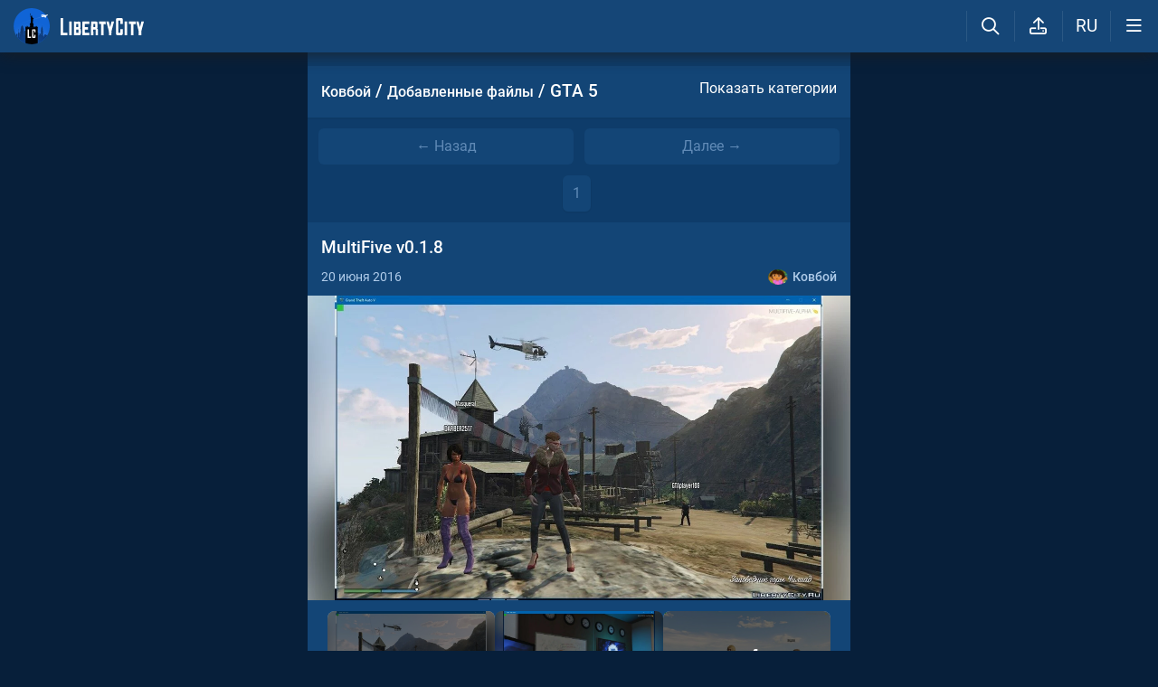

--- FILE ---
content_type: text/css; charset=utf-8
request_url: https://libertycity.ru/minified/fileslist_css-rev6608.css
body_size: 1827
content:
@media (hover:hover){.user_cats .main_section:hover,.user_cats .subcat_name:hover,.user_cats .cat_name:hover{color:var(--rred)}.user_cats .exp:hover{color:var(--btn-blue-hov)}}.files_search .buttons .abba.fsactive{background-color:var(--btn-blue)}.fileblock .buttons{margin-top:var(--spad);display:flex;justify-content:space-between;width:100%}.mobile .fileblock .buttons{margin:var(--spad) 0 var(--inner-pad)}.fileblock .buttons .fav .fa{margin-right:6px}.fileblock{display:flex;position:relative;padding:var(--inner-pad);overflow:auto;flex-direction:column}.user_cats,.fileblock{opacity:1;transition:opacity 300ms}.fileblock h3{margin:0 0 var(--inner-pad);display:inline-flex;align-items:baseline}.file_ru_forbidden{display:flex;flex-direction:row;align-items:center}.file_ru_forbidden .forbidden_text{margin-right:var(--spad);display:flex;align-items:baseline}.file_ru_forbidden .forbidden_text .fa{margin-right:7px}.fileblock .nedit{color:var(--grey);display:inline-flex}.fileblock .a_title{margin-right:10px;font-size:21px;line-height:27px}.mobile .fileblock .a_title{font-size:19px;line-height:25px}.mobile .fileblock .lSAction{display:none!important}.file_story .fav{margin-right:12px}.fileblock .text_info{flex-wrap:wrap;display:flex}.fileblock .params .p_value.m_value{white-space:normal}.fileblock .images_gallery img{vertical-align:top}.fileblock .params{background:var(--zgrey);padding:10px var(--sm-bl-pad);box-sizing:border-box;border-radius:var(--podl-br)}.mobile .fileblock .params{margin-bottom:10px;padding:0;background:none}.fileblock .params .p_title{margin-right:6px;font-weight:500;color:var(--bold-clr)}.fileblock .params .p_title,.fileblock .params .p_value{display:inline-block}.fileblock .params .p_value{white-space:nowrap;overflow:hidden;text-overflow:ellipsis}.fileblock .params .p_row{display:flex;white-space:nowrap;line-height:25px}.mobile .fileblock .params .p_row{line-height:normal}.mobile .fileblock .params .p_row,.mobile .fileblock .params .p_row a{font-size:14px}.fileblock .images_gallery_parent li{cursor:zoom-in}.fileblock .side_info{width:50%;padding-left:var(--spad);box-sizing:border-box}.fileblock .images{display:flex;box-sizing:border-box;align-items:flex-start;margin-bottom:var(--spad)}.fileblock .images .mainimage{vertical-align:top;position:relative}.fileblock .images_gallery_parent .images_gallery li{border-radius:10px;overflow:hidden;min-width:100%;background:var(--zgrey)}.mobile .fileblock .side_info{padding-left:0;margin:0 var(--inner-pad);width:auto}.mobile .fileblock .text_info{margin:0 var(--inner-pad)}.fileblock .images_gallery{display:flex;list-style:none;padding:0;margin:0;width:100%;max-width:100%;overflow:initial}.fileblock .description a,.fileblock .description{line-height:24px;word-break:break-word}.fileblock .description p{margin:0}.fileblock .params .m_value .l_ks{font-weight:500}.fileblock .description img{max-width:100%}.fileblock .buttons .nbut{width:100%;box-sizing:border-box;max-width:calc(50% - var(--spad)/2);padding-left:10px;padding-right:10px;display:inline-flex;justify-content:center;align-items:anchor-center}.fileblock .buttons .nbut.shmemore .fa{margin-left:6px;font-size:16px}.fileblock .images_gallery_parent{max-width:50%;display:flex;width:50%;flex-wrap:wrap;position:relative;border-radius:var(--podl-br);overflow:hidden}.fileblock .lSSlideOuter,.fileblock .images_gallery img,.mobile .fileblock .images_gallery_parent{max-width:100%;min-width:100%;width:100%}.fileblock .images_gallery_parent .images_gallery li,.mobile .fileblock .images_gallery_parent{border-radius:0}.mobile .fileblock .images_gallery_parent .images_gallery:not(.loaded) li{min-width:100%}.mobile .files_row.custom_scrollbar::-webkit-scrollbar,.mobile .fileblock .other::-webkit-scrollbar{display:none}.mobile .fileblock{border-radius:0;padding:0}.mobile .fileblock h3{margin:var(--inner-pad) var(--inner-pad) var(--spad)}.mobile .fileblock .files_int{margin:0 var(--inner-pad) var(--spad);display:flex;align-items:end}.mobile .fileblock .files_int.top{justify-content:space-between}.fileblock .params .p_value .fa-user-o{display:none}.mobile .fileblock .params .p_value .fa-user-o{display:block}.mobile .fileblock .files_int,.mobile .fileblock .files_int a{font-size:14px;color:var(--grey)}.mobile .fileblock .icons_row{display:inline-flex;width:100%}.mobile .fileblock .icons_row .comments{margin-left:auto}.fileblock .images_gallery_parent li{cursor:zoom-in}.fileblock .images_gallery_parent .lSPager{display:none}.mobile .files_search .buttons{width:100%;white-space:nowrap;margin-top:6px;flex-wrap:nowrap;overflow:scroll}.myfiles_filter{padding:15px;display:flex;align-items:flex-start}.mobile .myfiles_filter{padding-bottom:0;flex-wrap:wrap}.myfiles_filter h2{font-size:16px;font-weight:500;margin-bottom:6px;width:100%}.user_cats .cat_name{white-space:nowrap;overflow:hidden;text-overflow:ellipsis}.user_cats .subcats_sub:nth-child(3n) p{margin-right:0}.user_cats .cat_parent{background:var(--podl-bg);margin-bottom:var(--spad);border-radius:var(--podl-br);padding:0}.user_cats .exp{margin:0 0 0 8px;color:var(--dgrey);font-size:19px;display:inline-flex}.user_cats .exp .fa{-webkit-transition:transform 0.5s ease;-moz-transition:transform 0.5s ease;-ms-transition:transform 0.5s ease;-o-transition:transform 0.5s ease;transition:transform 0.5s ease}.user_cats .expanded>.exp .fa,.user_cats .expanded p>.exp .fa{transform:rotate(180deg)}.user_cats .sec{line-height:28px;margin:0;display:inline-flex;align-items:center;width:100%}.user_cats ul{padding:0;margin:0;list-style-type:none;width:100%}.user_cats .list{display:none}.user_cats .expanded>li>.list,.user_cats .expanded>.list{display:block;padding:var(--inner-pad) 40px calc(var(--inner-pad)/2) var(--inner-pad);box-sizing:border-box;position:absolute;background:var(--podl-lg-hover);box-shadow:0 0 25px #0000006e;border-radius:var(--podl-br);z-index:3;user-select:none;max-width:650px;margin-top:var(--spad)}.mobile .expanded .list{max-width:calc(100% - 20px)}.user_cats .list .close{position:absolute;right:var(--inner-pad);top:var(--inner-pad)}.user_cats .expanded>.exp,.user_cats .expanded p>a{color:#fff}.user_cats .chs{color:#d2ff00;font-size:14px}.user_cats sup{color:var(--pgrey);font-size:13px;vertical-align:baseline;margin-left:5px}.user_cats li{display:inline-flex;margin:0 var(--spad) calc(var(--inner-pad)/2) 0;align-items:center}.user_cats>hr{border-top:#44576E 1px solid!important;border:0}.user_cats>.end>a{position:absolute;text-decoration:none;color:#969696;font-family:Tahoma;font-size:11px;left:13px;padding-bottom:1px;border-bottom:rgba(150,150,150,.7) 1px dotted}.user_cats>.end>a:before{content:'\021E7';position:absolute;left:0;margin:-3px 0 0 -15px;font-size:15px;font-family:Verdana}.user_cats>.end>a.hide:before{content:'\021E9'}.user_cats>.end>a:hover{color:#d2ff00;border-bottom:rgba(210,255,0,.7) 1px dotted}.user_cats>.end{position:relative;color:#969696;font-family:Tahoma;height:13px;font-size:11px;text-align:right}.user_cats h2 .fa{margin-right:9px;display:none}.user_cats div+h2{margin-top:8px}.user_cats h2{margin:0 0 var(--spad);padding:var(--inner-pad) var(--inner-pad) 0;line-height:24px}.user_cats .cnt{color:var(--pgrey);font-weight:400;font-size:14px;margin-left:6px}.user_cats .main_section{font-weight:500;font-size:19px}.user_cats .subcats{display:flex;flex-wrap:wrap;padding:0 var(--inner-pad) var(--inner-pad)}.user_cats .subcats_sub{vertical-align:top;box-sizing:border-box;margin-right:var(--spad)}.user_cats .subcats_sub:not(.expanded){align-self:flex-start}